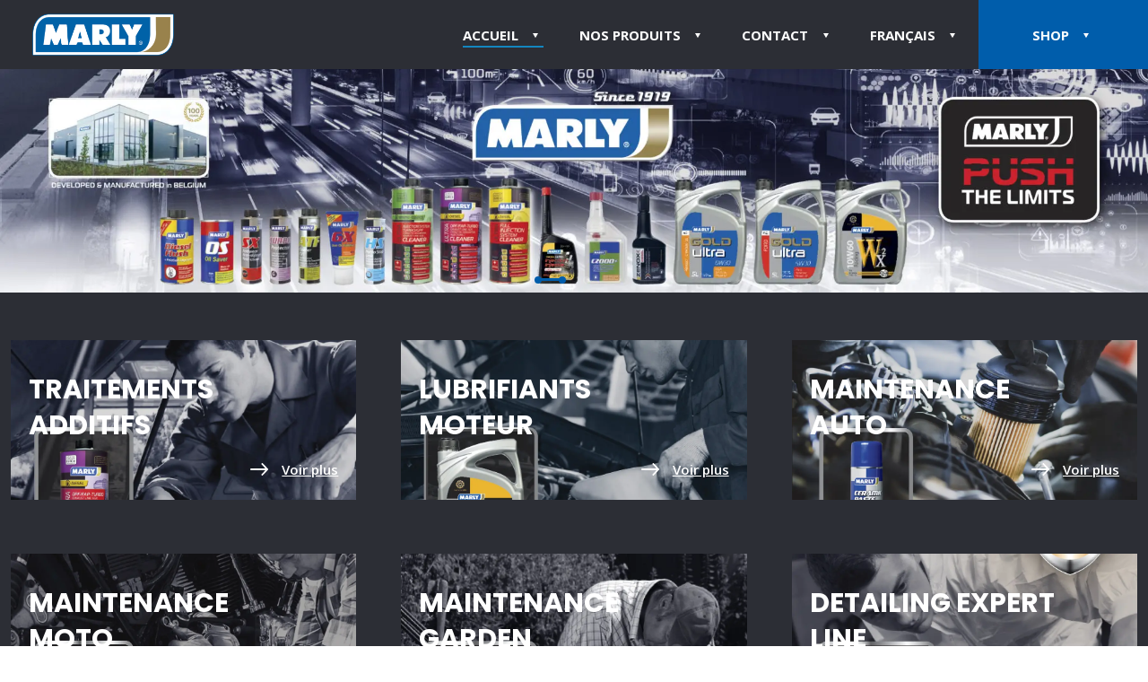

--- FILE ---
content_type: text/css
request_url: https://www.marly.com/wp-content/themes/betheme-child/style.css?ver=2.5
body_size: 7045
content:
/*
Theme Name: 	MFM Digital
Theme URI: 		http://themes.muffingroup.com/betheme
Author: 		MFM Digital
Author URI: 	http://mfmdigital.com.com
Description:	MFM Digital Child Theme
Template:		betheme
Version: 		1.0.0
*/

/* Theme customization starts here
-------------------------------------------------------------- */
@font-face {
  font-family: "Arial Black";
  src: url("dist/fonts/arial-black.ttf") format("ttf"),
         url("dist/fonts/arial-black.woff") format("woff");
 }
html{
  scroll-behavior: smooth;
}
body.home #Content,
body.archive.category #Content,
body.contact #Content{
  padding-top: 0;
}
body h1,
body h2,
body h3,
body h4,
body h5,
body h6,
body p,
body span,
body a,
body .forminator-ui .forminator-row .forminator-label{
  color: #fff !important;
}
#navbar-section,
#menu-main-menu .menu-item.menu-item-has-children .sub-menu,
.mfn-header-mobile-section,
#navbar-section.mfn-header-sticky-section .wrap .mfn-header-menu .menu-item{
  background-color: #2c2e35 !important;
}
#navbar-section.mfn-header-sticky-section .wrap .mfn-header-menu .menu-item.menu-item-type-post_type:nth-child(4){
  background-color: #005dab !important;
}
.mfn-header-mobile-section .wrap .column .mfn-header-tmpl-menu-sidebar{
  background-color: #2c2e35;
}
.mfn-header-mobile-section .wrap .column .mfn-icon-box .icon-wrapper i{
  color: #fff;
}
#menu-main-menu .menu-item.menu-item-has-children .sub-menu .menu-item:hover{
  background-color: #fff;
}

#navbar-section.mfn-header-sticky-section .wrap .mfn-header-menu .menu-item.menu-item-has-children .sub-menu .menu-item:hover{
  background-color: #fff !important;
}
#navbar-section.mfn-header-sticky-section .wrap .mfn-header-menu .menu-item.menu-item-has-children .sub-menu .menu-item:hover .mfn-menu-link .menu-label{
  color: #1486c0 !important;
}
#menu-main-menu .menu-item.menu-item-has-children .sub-menu .menu-item:hover .mfn-menu-link .menu-label,
#menu-main-menu-nl .menu-item.menu-item-has-children .sub-menu .menu-item:hover .mfn-menu-link .menu-label{
  color: #1486c0 !important;
}
#navbar-section.mfn-header-sticky-section .wrap .mfn-header-menu .menu-item .sub-menu .menu-item.menu-item-type-taxonomy .mfn-menu-link .label-wrapper.mfn-menu-label-wrapper .menu-label{
  color: #fff !important;
}
#navbar-section.mfn-header-sticky-section .wrap .mfn-header-menu .menu-item .sub-menu .menu-item.menu-item-type-taxonomy:hover .mfn-menu-link .label-wrapper.mfn-menu-label-wrapper .menu-label{
  color: #1486c0 !important;
}
#menu-main-menu .menu-item.menu-item-has-children .sub-menu .menu-item.menu-item-type-taxonomy .mfn-menu-link .menu-label,
#menu-main-menu-nl .menu-item.menu-item-has-children .sub-menu .menu-item.menu-item-type-taxonomy .mfn-menu-link .menu-label{
  color: #fff !important;
}
#menu-main-menu .menu-item.menu-item-has-children .sub-menu .menu-item.menu-item-type-taxonomy:hover .mfn-menu-link .menu-label,
#menu-main-menu-nl .menu-item.menu-item-has-children .sub-menu .menu-item.menu-item-type-taxonomy:hover .mfn-menu-link .menu-label{
  color: #1486c0 !important;
}
.coordinate-container .coordinate-block img:nth-child(2){
  display: none;
}
/* White mode */ 

body.white h1,
body.white h3,
body.white h4,
body.white h5,
body.white h6,
body.white p,
body.white span,
body.white a,
body.white .forminator-ui .forminator-row .forminator-label,
body.white header#mfn-header-template #navbar-section .mfn-header-menu .menu-item.menu-item-has-children .sub-menu.mfn-submenu .menu-item:last-child .mfn-menu-link .label-wrapper .menu-label,
body.white header#mfn-header-template #navbar-section .mfn-header-menu .menu-item.menu-item-has-children .sub-menu.mfn-submenu .menu-item:hover .sub-menu .menu-item .mfn-menu-link .label-wrapper .menu-label,
body.white .header-top-container-content .content-products-container .content-products .product-section-title-before h2{
  color: #000 !important;
}
body.white h2{
  color: #1486c0 !important;
}
body.white header#mfn-header-template #navbar-section .mfn-header-menu .menu-item.menu-item-has-children .sub-menu.mfn-submenu .menu-item:hover,
body.white header#mfn-header-template #navbar-section .mfn-header-menu .menu-item.menu-item-has-children .sub-menu.mfn-submenu .menu-item:last-child:hover{
  background-color: #005dad !important;
}
html.white,
body.white,
body.white #Wrapper,
body.white #Wrapper #Content,
body.white header#mfn-header-template #navbar-section,
body.white header#mfn-header-template #navbar-section .mfn-header-menu .menu-item.menu-item-has-children .sub-menu.mfn-submenu,
body.white header#mfn-header-template #navbar-section .mfn-header-menu .menu-item.menu-item-has-children .sub-menu.mfn-submenu .menu-item:last-child,
body.white #navbar-section.mfn-header-sticky-section .wrap .mfn-header-menu .menu-item,
body.white footer#Footer{
  background-color: #fff !important;
}
body.white header#mfn-header-template #navbar-section .mfn-header-menu .menu-item:not(.menu-item-has-children):last-child a span,
body.white header#mfn-header-template #navbar-section .mfn-header-menu .menu-item.menu-item-has-children .sub-menu.mfn-submenu .menu-item:hover .mfn-menu-link .label-wrapper .menu-label,
body.white header#mfn-header-template #navbar-section .mfn-header-menu .menu-item.menu-item-has-children .sub-menu.mfn-submenu .menu-item:hover .menu-sub.mfn-menu-sub-subicon i,
body.white header#mfn-header-template #navbar-section .mfn-header-menu .menu-item.menu-item-has-children .sub-menu.mfn-submenu .menu-item:hover .sub-menu .menu-item:hover .mfn-menu-link .label-wrapper .menu-label,
body.white .header-top-container-content .content-products-section .product-item .product-item-header a,
body.white .cat-container .cat-block .cat-block-title h3,
body.white .cat-container .cat-block .cat-block-link a{
  color: #fff !important;
}

body.white footer#Footer{
  border-top: 1px solid #005dad;
}
body.white footer#Footer .widgets_wrapper .container .column:nth-child(2) .mcb-column-inner .widget.widget_nav_menu .menu-footer-langue-container .menu-item::before{
  background-image: url('/wp-content/uploads/2022/10/Icon-ionic-ios-arrow-down-copie.svg');
}
body.contact.white .forminator-ui .forminator-row .forminator-field .forminator-input,
body.contact.white .forminator-ui .forminator-row .forminator-field .forminator-textarea{
  border-bottom: 1px solid #000;
}
body.white .coordinate-container .coordinate-block img:nth-child(2){
  display: block;
}
body.white .coordinate-container .coordinate-block img:nth-child(1),
body.white #light_mode, 
body.white #light_mode_mb{
  display: none;
}
body:not(.white) #dark_mode,
body:not(.white) #dark_mode_mb{
  display: none;
}

body.white #dark_mode,
body.white #dark_mode_mb{
  display: block;
}

/* #light_mode, #dark_mode{
  padding: 10px;
  border-radius: 50px;
  transition: .5s ease-in-out;
  cursor: pointer;
}
#light_mode:hover{
  background: #e7e6e65c;
}
 body.white #dark_mode:hover{
  background: #e7e6e6;
} */


footer#Footer .widgets_wrapper .container .column:nth-child(2) .mcb-column-inner aside:nth-child(3) p{
  margin: 0;
}


.header-top-container .header-top-container-content .content-products-container .content-products-section .products-section-best .product-item .product-item-content-text p,
.header-top-container .header-top-container-content .content-products-container .content-products-section .products-section-best .product-item .product-item-content-text h4{
  color: #000 !important;
}
body.white .header-top-container .header-top-container-content .content-products-container .content-products-section .products-section-best .products-section-best-header span{
  color: #fff !important;
}



@media(max-width: 767px){
  body.white .mfn-header-mobile-section .wrap .column .mfn-header-tmpl-menu-sidebar{
    background-color: white !important;
  } 
  body.white .custom-menu-mobile{
    background-color: white !important;
  }
  body.white .section> .mcb-background-overlay{
  background-color: #fff !important;
}
 body.white .mfn-header-mobile-section .wrap .column .mfn-icon-box .icon-wrapper i{
  color: black;
}
  body #Content{
    margin-top: 125px;
  }
}
h2{
  font-size: 1.688rem;
  font-family: "Arial Black";
}
h4, h5, h6{
  font-size: 1.25rem;
  font-weight: bold;
  font-family: 'Open Sans';
}
p{
  font-size: 0.9rem;
}


@media(min-width: 768px){
  h2{
    font-size: 3rem;
  }
}

/* Barre de navigation */

@media(min-width: 768px){
  .mfn-header-menu .menu-item:last-child .menu-label{
    color: #fff;
  }
  #navbar-section{
    padding: 0px;
  }
  .mfn-header-menu .menu-item:nth-child(4){
    background-color: #005dab !important;
    padding: 0px 40px;
  }
  .mfn-header-menu .menu-item:nth-child(2) .sub-menu .menu-item:nth-child(4){
    padding: initial;
  }
  body:not(.white) #navbar-section .mfn-header-menu .menu-item.menu-item-has-children .sub-menu .menu-item.menu-item-type-custom,
  body:not(.white) #navbar-section .mfn-header-menu .menu-item.menu-item-has-children .sub-menu .menu-item.menu-item-type-custom .sub-menu .menu-item.menu-item-type-taxonomy{
    background-color: #2c2e35 !important;
  }
  body:not(.white) #navbar-section .mfn-header-menu .menu-item.menu-item-has-children .sub-menu .menu-item.menu-item-type-custom:hover,
  body:not(.white) #navbar-section .mfn-header-menu .menu-item.menu-item-has-children .sub-menu .menu-item.menu-item-type-custom .sub-menu .menu-item.menu-item-type-taxonomy:hover{
    background-color: #fff !important;
  }
  .mfn-header-menu .menu-item .sub-menu .menu-item:last-child{
    background: #2c2e35;
    padding: 0 !important;
  }
  .mfn-header-menu .menu-item .sub-menu .menu-item:last-child .mfn-menu-link .label-wrapper .menu-label{
    color: #fff !important;
  }
  .mfn-header-menu .menu-item:nth-child(6) .sub-menu .menu-item:hover .mfn-menu-link .label-wrapper .menu-label,
  .mfn-header-menu .menu-item:nth-child(6) .sub-menu .menu-item:hover .mfn-menu-link .label-wrapper .menu-label .wpml-ls-native{
    color: #005dad !important;
  }
  body.white header#mfn-header-template #navbar-section .mfn-header-menu .menu-item:nth-child(6) .sub-menu .menu-item .mfn-menu-link .label-wrapper .menu-label,
  body.white header#mfn-header-template #navbar-section .mfn-header-menu .menu-item:nth-child(6) .sub-menu .menu-item .mfn-menu-link .label-wrapper .menu-label .wpml-ls-native{
    color: #005dad !important;
  }
  body.white header#mfn-header-template #navbar-section .mfn-header-menu .menu-item:nth-child(6) .sub-menu .menu-item:hover .mfn-menu-link .label-wrapper .menu-label,
  body.white header#mfn-header-template #navbar-section .mfn-header-menu .menu-item:nth-child(6) .sub-menu .menu-item:hover .mfn-menu-link .label-wrapper .menu-label .wpml-ls-native{
    color: #fff !important;
  }
  #navbar-section .wrap:nth-child(2) .mcb-column-inner{
    margin: 0;
  }
  #navbar-section .wrap:nth-child(2) .mcb-column-inner .mfn-header-menu{
    justify-content: flex-end;
  }
  #navbar-section .wrap:nth-child(2) .mcb-column-inner .mfn-header-menu{
    justify-content: flex-end;
  }
  #mfn-header-template .mfn-header-menu .menu-item .mfn-menu-link{
    padding: 8px 10px;
  }
}
@media(min-width: 880px){
  #mfn-header-template .mfn-header-menu .menu-item .mfn-menu-link{
    padding: 8px 20px;
  }
}

.mfn-menu-item-megamenu .mfn-megamenu-tmpl-builder .section{
  margin-top: 0px;
}

#mfn-header-template .mfn-header-menu .menu-item .mfn-menu-link{
  text-transform: uppercase;
  color: #000;
  font-weight: bold;
  line-height: 60px;
}
#mfn-header-template .mfn-header-menu .menu-item.current-menu-item .mfn-menu-link{
  color: #1486c0;
}
#mfn-header-template .mfn-header-menu .menu-item.current-menu-item .mfn-menu-link::after{
  content: '';
  position: absolute;
  width: calc(100% - 40px);
  margin-left: 20px;
  height: 2px;
  background: #1486c0;
  bottom: 0;
  left: 0;
  margin-bottom: 24px;
}
#mfn-header-template .mfn-header-menu .sub-menu .menu-item.current-menu-item  .mfn-menu-link::after{
  display: none;
}
#mfn-header-template .mfn-header-menu .menu-item:last-child.current-menu-item .mfn-menu-link::after{
  content: '';
  display: none;
}
#mfn-header-template .mfn-header-menu .menu-item:hover .mfn-menu-link{
  color: #1486c0 !important;
}

.menu_wrapper #menu li.menu-item a span{
  color: #000;
  text-transform: uppercase;
  font-weight: bold;
  font-family: 'Open Sans';
  font-size: 0.875rem;
  border: none;
}
.menu_wrapper #menu li.menu-item{
  padding: 0px 20px;
}
.menu_wrapper #menu li.menu-item.current-menu-item a span{
  color: #1486c0;
  position: relative;
}
.menu_wrapper #menu li.menu-item a span:hover{
  color: #1486c0;
}
.menu_wrapper #menu li.menu-item.current-menu-item a span::after{
  content: '';
  position: absolute;
  width: calc(100% - 40px);
  margin-left: 20px;
  height: 2px;
  background: #1486c0;
  bottom: 0;
  left: 0;
  margin-bottom: 15px;
}
body.mfn-header-scrolled .menu_wrapper #menu li.menu-item.current-menu-item a span::after{
  margin-bottom: 0px;
}
.menu_wrapper #menu li.menu-item:last-child{
  background: #005dab;
  padding: 0px 40px;
}
.menu_wrapper #menu li.menu-item:last-child a span{
  color: #fff;
}
body.home .container::after{
  display: none;
}

/* Page d'accueil */ 

.home-slider-section .section_wrapper.mcb-section-inner{
  max-width: initial !important;
  padding: 0 !important;
}
.home-slider-section .section_wrapper.mcb-section-inner .column .mcb-column-inner{
  margin: 0;
}
@media(max-width: 768px){
  .home-cat-section .section_wrapper.mcb-section-inner{
    max-width: inital;
    padding: 0 !important;
    margin-top: -15px;
  }
}


/* .swiper.swiperBanner .swiper-wrapper .swiper-slide{
  height: 400px;
} */
.swiper.swiperBanner .swiper-wrapper .swiper-slide img{
  width: 100%;
  height: 100%;
  object-fit: cover;
}
.swiper.swiperBanner .swiper-pagination .swiper-pagination-bullet{
  background-color: #fff;
}
.swiper.swiperBanner .swiper-pagination .swiper-pagination-bullet.swiper-pagination-bullet-active{
  color:#005dab  !important;
  background-color: #005dad  !important;
  border: none;
}

.cat-container{
  display: grid;
  grid-template-columns: 1fr;
}
.cat-container .cat-block{
  width: 100%;
  background-repeat: no-repeat !important;
  background-size: cover !important;
  background-position: center !important;
  /* height: 420px; */
  aspect-ratio:1;
  padding: 20px;
  display: flex;
  flex-direction: column;
  background: #999999;
  margin-top: 10px;
  opacity: 1;
  transition: opacity .4s ease-in-out;
  position: relative;
}
.cat-container .cat-block .cover-link{
  position: absolute;
  top: 0;
  bottom: 0;
  left: 0;
  right: 0;
}
.cat-container .cat-block:hover{
  opacity: .8;
}
.cat-container .cat-block .cat-block-title{
  flex-grow: 1;
}
.cat-container .cat-block .cat-block-link{
  text-align: right;
}
.cat-container .cat-block .cat-block-link a{
  color: #fff;
  text-decoration: underline;
  font-weight: 600;
}
.cat-container .cat-block .cat-block-link a::before{
  content: '';
  position: absolute;
  width: 25px;
  height: 25px;
  background-image: url('/wp-content/uploads/2022/08/Icon-ionic-ios-arrow-round-forward.svg');
  background-repeat: no-repeat;
  margin-left: -35px;
  margin-top: 7px;
}
.cat-container .cat-block .cat-block-title h3{
  color: #fff;
  font-weight: bold;
  max-width: 280px;
  margin-top: 15px;
}
@media(min-width: 768px){
  .cat-container{
    grid-template-columns: repeat(2, 1fr);
    gap: 10px;
    margin-top: 20px;
  }
}
@media(min-width: 960px){
  .cat-container{
    grid-template-columns: repeat(3, 1fr);
    gap: 50px;
  }
}
.products-home .products-home-content{
  margin-top: 30px;
  display: none;
}

.products-home .product-home-item .product-home-item-content span{
  color: #005dab;
  font-weight: bold;
}
.products-home .product-home-item .product-home-item-content .see-more{
  color: #000;
  text-decoration: underline;
  font-size: 1.05rem;
}
.products-home .products-home-title h2{
  text-align: center;
  font-size: 1.875rem;
}
.products-home .product-home-item .product-home-item-thumb{
  background: #EBEBEB;
  display: flex;
  justify-content: center;
  padding: 40px 0px;
  height: 400px;
  border-radius: 20px;
}
.products-home .product-home-item .product-home-item-thumb img{
  object-fit: contain;
  max-height: 90%;
}
.products-home .product-home-item .product-home-item-thumb span{
  display: flex;
  justify-content: center;
  align-items: center;
}
.products-home .product-home-item .product-home-item-thumb span img{
  width: 80%;
}
.products-home .product-home-item .product-home-item-content{
  margin-top: 20px;
}

@media(min-width: 768px){
  .swiper.swiperProductsHome{
    display: none;
  }
  .products-home .products-home-title h2{
    text-align: center;
    font-size: 2.5rem;
    text-transform: uppercase;
  }
  .products-home-content{
    display: grid !important;
    grid-template-columns: repeat(2, 1fr);
    gap: 20px;
  }
  .products-home .product-home-content{
    display: initial;
  }
}
@media(min-width: 1240px){
  .products-home-content{
    grid-template-columns: repeat(4, 1fr);
  }
}

/* Page about us */

.section-about,
.section-about-team{
  max-width: 1400px;
  margin: 0 auto;
}


.team-container .team-container-content{
  margin-top: 50px;
}
.team-container .team-container-title h2{
  text-transform: uppercase;
}
.team-container .team-container-content .team-container-item span{
  color: #005dab;
  font-weight: bold;
}
@media(min-width: 960px){
  .team-container .team-container-content{
    display: grid;
    grid-template-columns: repeat(3, 1fr);
    gap: 20px;
  }
}
@media(min-width: 1600px){
  .about-container .about-title,
  .team-container .team-container-title{
    margin-left: -100px;
  } 
}


/* Pages produit */ 

body.archive.category #Content .section_wrapper{
  max-width: initial !important;
  padding: 0 !important;
  align-items: stretch;
}

body.archive.category .section_wrapper .mcb-wrap:nth-child(2) .column{
 height: 100%
}
.header-top-container{
  display: flex;
  flex-direction: column;
  width: 100%;
  height: 100%;
  position: relative;
  margin-bottom: 40px;
}

.header-top-container .header-top-thumbnail{
  flex-grow: 1;
  margin-bottom: 20px; 
}
.header-top-container .header-top-menu{
  padding: 20px 40px;
  display: none;
  position: fixed;
  max-width: 395px;
}
.header-top-container .header-top-menu .header-top-menu-item{
  display: flex;
  justify-content: space-between;
  flex-direction: column;
  align-items: center;
  max-width: 200px;
}
.header-top-container .header-top-menu .header-top-menu-item .header-top-menu-text a{
  color: black;
}
.header-top-container .header-top-menu .header-top-menu-item.active .header-top-menu-text a,
.header-top-container .header-top-menu .header-top-menu-item.active .header-top-menu-text svg{
  color: #99824C !important;
}
body.white .header-top-container .header-top-menu .header-top-menu-item.active .header-top-menu-text a,
.header-top-container .header-top-menu .header-top-menu-item.active .header-top-menu-text svg{
  color: #005dab !important;
}
.header-top-container .header-top-menu .header-top-menu-item.active .header-top-menu-text svg{
  transition: transform .3s ease-in-out;
  transform: rotate(180deg);
}
.header-top-container .header-top-menu .header-top-menu-item .header-top-menu-text svg{
  transition: transform .3s ease-in-out;
}
.header-top-container .header-top-menu .header-top-menu-item .header-top-menu-text{
  width: 100%;
  display: flex;
  align-items: center;
  justify-content: space-between;
}
.header-top-container .header-top-menu .header-top-menu-item .header-top-menu-text a{
  max-width: 75%;
  font-family: 'Open Sans';
  font-size: 0.75rem;
  font-weight: 600;
  color: black;
  text-transform: uppercase;
  text-decoration: none;
}
.header-top-container .header-top-menu .header-top-menu-item p{
  margin: 0;
}
.header-top-container .header-top-menu .header-top-menu-item .header-top-menu-text a:hover{
  color: #005dab;
}
.header-top-container .header-top-menu .header-top-menu-item .header-top-menu-text svg{
  cursor: pointer;
}
.header-top-container .header-top-menu .header-top-menu-item .header-top-menu-text svg:hover path{
  fill: #005dab;
}
.header-top-container .header-top-menu .header-top-menu-item .header-top-menu-content{
  display: none;
}
.header-top-container .header-top-menu .header-top-menu-item.active .header-top-menu-content{
  display: flex;
  flex-direction: column;
  margin-left: 40px;
  width: 100%;
}
.header-top-container .header-top-menu .header-top-menu-content ul li{
  font-family: 'Open Sans';
  text-transform: uppercase;
  margin-top: 5px;
  max-width: 200px;
}
.header-top-container .header-top-menu .header-top-menu-item .header-top-menu-content ul li a{
  color: #000;
  text-decoration: none;
}
.header-top-container .header-top-menu .header-top-menu-item.active .header-top-menu-content ul li a:hover{
  color: #005dab;
}
.header-top-container .header-top-menu .header-top-menu-item.active .header-top-menu-content ul li:nth-child(1) a{
  color: #005dab;
}
.header-top-container .header-top-menu .header-top-menu-item:not(:nth-child(1)){
  margin-top: 20px;
}
.header-top-container .header-top-thumbnail img{
  height: 100%;
  width: 100%;
  object-fit: cover;
}

@media(min-width: 960px){
  .header-top-container .header-top-menu{
    display: block;
  }
  .header-top-menu-container .header-top-menu-mobile{
    display: none !important;
  }
  .header-top-container{
    flex-direction: row;
  }
  .header-top-container .header-top-container-content{
    margin-left: 260px;
    flex-grow: 1;
  }
}
@media(min-width: 1240px){
  .header-top-container .header-top-menu .header-top-menu-item{
    max-width: 100%;
  }
}
.header-top-menu-container .header-top-menu-mobile{
  display: flex;
  align-items: center;
  padding: 15px 5px;
  height: 55px;
}
.header-top-menu-container .header-top-menu-header{
  width: 160px;
  text-align: left;
  padding: 0px 20px;
  height: 100%;
  display: flex;
  justify-content: center;
  align-items: center;
}
.header-top-menu-container .header-top-menu-header span{
  color: #005dab;
  text-transform: uppercase;
  font-weight: 600;
}
.header-top-menu-container .header-top-menu-subcat{
  flex-grow: 1;
  padding: 0px 10px;
}
.header-top-menu-container .header-top-menu-subcat .header-top-menu-subcat-wrapper{
  display: flex;
  overflow: auto;
  flex-shrink: 0;
}
.header-top-menu-container .header-top-menu-subcat a{
 text-transform: uppercase;
 flex-shrink: 0;
}
.header-top-menu-container .header-top-menu-subcat a:not(:nth-child(1)){
  margin-left: 15px;
  color: black;
}
.header-top-menu-mobile .header-top-menu-header{
  border-right: 2px solid #005dab;
}
.header-top-container-content .content-products-container {
  max-width: 1364px;
  /* max-width: 100%; */
}
.header-top-container-content .content-products-container .content-products-title{
  padding: 40px 0px;
  text-align: center;
}
.header-top-container-content .content-products-container .content-products .product-banner-before,
.header-top-container-content .content-products-container .content-products .product-banner-after{
  display: none;
  width: 100%;
} 
.header-top-container-content .content-products-container .content-products .product-banner-before img,
.header-top-container-content .content-products-container .content-products .product-banner-after img{
  width: 100%;
  object-fit: contain;
} 
.header-top-container-content .content-products-container .content-products .content-products-section {
  margin: 20px 0px;
  scroll-margin-top: 60px; 
}
.header-top-container-content .content-products-container .content-products .product-section-title-before{
  padding-left: 30px;
}
.header-top-container-content .content-products-container .content-products .content-products-section .products-section-best{
  background: #ebebeb;
  margin-bottom: 30px;
  position: relative;
}
.header-top-container-content .content-products-container .content-products .content-products-section .products-section-best .products-section-best-header{
  position: absolute;
}
.header-top-container-content .content-products-container .content-products .content-products-section .products-section-best .products-section-best-header span{
  background: #0c5dab;
  color: #fff;
  display: block;
  padding: 10px;
  width: 150px;
  margin-bottom: 40px;
  text-align: center;
}
.header-top-container-content .content-products-section .product-item {
  padding-bottom: 10px;
  max-width: 1400px;
  margin-bottom: 20px;
}
.header-top-container-content .content-products-section .product-item .product-item-header{
  display: flex;
  flex-direction: column;
  align-items: center;
  width: 90%;
  margin: 0 auto;
  /* background: #EBEBEB; */
  /* max-height: 500px; */
}
.header-top-container-content .content-products-section.one-col .products-section .product-item .product-item-content .product-item-content-specs .product-item-content-specs-content,
.header-top-container-content .content-products-section.one-col .products-section-best-content .product-item .product-item-content .product-item-content-specs .product-item-content-specs-content{
  display: grid;
  grid-template-columns: repeat(1, 1fr) !important;
}
.header-top-container-content .content-products-section.one-col .products-section,
.header-top-container-content .content-products-section.one-col .products-section-best-content{
  display: grid;
  grid-template-columns: repeat(1, 1fr) !important;
}
.header-top-container-content .content-products-section .products-section-best-content{
  padding-top: 20px;
}
@media(min-width: 1400px){
  .header-top-container-content .content-products-section.one-col .products-section .product-item .product-item-header,
  .header-top-container-content .content-products-section.one-col .products-section-best-content .product-item .product-item-header{
    width: 44% !important;
  }
  .header-top-container-content .content-products-section.one-col .products-section .product-item .product-item-content .product-item-content-text,
  .header-top-container-content .content-products-section.one-col .products-section-best-content .product-item .product-item-content .product-item-content-text{
    width: 55% !important;
  }
  
}

/* @media(min-width: 440px){
  .header-top-container-content .content-products-section .product-item .product-item-header{
    width: 400px;
    max-height: 400px;
  }
} */
.header-top-container-content .content-products-section  .product-item .product-item-header img{
  width: 400px;
  max-width: 80%;
  height: 340px;
  object-fit: contain;
}
.header-top-container-content .content-products-section  .product-item .product-item-header a{
  display: block;
  width: 100%;
  background: #005dab;
  color: #fff;
  cursor: pointer;
  padding: 10px;
  text-align: center;
  font-weight: bold;
  font-size: 1.063rem;
  text-decoration: none;
}
.header-top-container-content .content-products-section  .product-item .product-item-content{
  width: 90%;
  margin: 0 auto;
  margin-top: 0px;
}
/* .header-top-container-content .content-products-section  .product-item .product-item-content .product-item-content-text{
 padding-right: 30px;
} */
.header-top-container-content .content-products-section  .product-item .product-item-content span{
  color: #005dab;
  text-transform: uppercase;
  font-weight: bold;
}
.header-top-container-content .content-products-section  .product-item .product-item-content h4{
  margin-top: 10px;
  line-height: 35px;
}

.header-top-container-content .content-products-section  .product-item .product-item-content .product-item-content-specs .product-item-content-specs-title span{
  color: #000;
  font-size: 1.125rem;
  font-weight: 400;
}
.header-top-container-content .content-products-section  .product-item .product-item-content .product-item-content-specs .product-item-content-specs-content{
  margin-top: 10px;
  display: grid;
  grid-template-columns: repeat(2, 1fr);
}
.header-top-container-content .content-products-section  .product-item .product-item-content .product-item-content-specs .product-item-content-specs-content p{
  margin-bottom: 10px;
  line-height: 1.5;
}
/* .header-top-container-content .content-products-section .product-item .product-item-banner{
  padding-right: 20px;
  /* height: 100%; 
} */

/* .header-top-container-content .content-products-section .product-item .product-item-banner img{
  transform: rotate(90deg);
  width: 100%;
  margin-top: 111px;
} */
@media(max-width: 960px){
  .header-top-container-content .content-products-section .product-item .product-item-banner{
    display: none;
  }
}
@media(min-width: 960px){
  .header-top-container-content .content-products-section.one-col .products-section .product-item .product-item-header.has-banner{
    height: 100%;
    width: 56% !important;
  }
  .products-section .product-item .product-item-header.has-banner .product-item-header-illustration{
    height: 100%;
  }
  .products-section .product-item .product-item-header.has-banner .product-item-header-illustration img{
    height: 100%;
  }
}

.products-section,
.products-section-best{
  padding-bottom: 15px;
  margin-top: 20px;
}

.products-section.two-col{
  display: grid;
  grid-template-columns: repeat(1, 1fr);
}

.products-section-best .product-item .product-item-header .product-item-header-illustration,
.products-section .product-item .product-item-header .product-item-header-illustration{
  display: flex;
  flex-direction: column;
  align-items: center;
  width: 100%;
  background: #EBEBEB;
  justify-content: space-between;
}
.products-section-best .product-item .product-item-header .product-item-header-legend,
.products-section .product-item .product-item-header .product-item-header-legend{
  width: 100%;
  margin-top: 15px;
}
.products-section-best .product-item .product-item-header .product-item-header-legend img,
.products-section .product-item .product-item-header .product-item-header-legend img{
  width: 100%;
  height: auto;
  max-width: initial;
}

.products-section-best .product-item .product-item-content{
  margin-left: 0px;
  display: flex;
  flex-direction: column;
  gap: 0px;
  display: -webkit-box;
  -webkit-line-clamp: 12;
  -webkit-box-orient: vertical;  
  overflow: hidden;
}
.products-section-best .product-item:hover .product-item-content{
  -webkit-line-clamp: initial;
}

@media(min-width: 768px){
  .header-top-container-content .content-products-container .content-products .product-banner-before,
  .header-top-container-content .content-products-container .content-products .product-banner-after{
    display: initial;
  } 
  .header-top-container-content .content-products-container .content-products-title{
    padding: 40px 0px;
  }
  .products-section.two-col{
    display: grid;
    grid-template-columns: repeat(2, 1fr);
    gap: 20px;
  }
}
@media(min-width: 800px){
  .products-section-best .products-section-best-content{
    display: grid;
    grid-template-columns: repeat(1, 1fr);
  }
  .products-section-best .products-section-best-content.prod-layout-2{
    grid-template-columns: repeat(2, 1fr);
  }
  .products-section-best .products-section-best-content .product-item .product-item-header{
    display: flex;
    flex-direction: row;
  }
  .products-section-best .products-section-best-content.prod-layout-2 .product-item .product-item-header{
    display: flex;
    flex-direction: column;
  }
  .products-section-best .products-section-best-content .product-item .product-item-header .product-item-header-illustration{
    justify-content: space-between;
  }
}
@media(min-width: 960px){
  .header-top-container-content .content-products-section  .product-item{
    display: flex;
    align-items: flex-start;
    gap: 40px;
    /* margin: 45px 0px; */
  }
  /* .header-top-container-content .content-products-section  .product-item .product-item-header{
    width: 40%;
  } */
  .header-top-container-content .content-products-container .content-products-title{
    text-align: left;
    margin-left: 30px;
  }
  .products-section, 
  .products-section-best-content{
    padding-left: 30px;
  }
  .products-section.two-col{
    display: grid;
    grid-template-columns: repeat(1, 1fr);
  }
  .products-section-best .products-section-best-content{
    display: grid;
    grid-template-columns: repeat(1, 1fr);
  }
  .header-top-container-content .content-products-section .product-item{
    flex-direction: row;
  }
  .header-top-container-content .content-products-section .products-section-best .products-section-best-content.prod-layout-2 .product-item{
    flex-direction: column;
  }
  .header-top-container-content .content-products-section .product-item.has-legend{
    flex-direction: column;
  }
  .header-top-container-content .content-products-section .product-item .product-item-header{
    display: flex;
    flex-direction: row;
    gap: 20px;
  }
}
@media(min-width: 960px){
  .products-section.two-col .product-item .product-item-content{
    margin-left: 0px;
    display: flex;
    flex-direction: column;
    gap: 0px;
    display: -webkit-box;
    -webkit-line-clamp: 12;
    -webkit-box-orient: vertical;  
    overflow: hidden;
  }
}
@media(min-width: 1240px){
  .products-section.two-col{
    display: grid;
    grid-template-columns: repeat(2, 1fr);
  }
  .products-section.two-col .product-item{
    display: flex;
    flex-direction: row;
  }
  .products-section.two-col.one-col-text .product-item{
    display: flex;
    flex-direction: column;
  }
  /* .products-section.two-col .product-item:nth-child(2n){
    display: flex;
    flex-direction: column;
    /* align-items: flex-end; */

  .products-section.two-col .product-item .product-item-header{
    /* width: 400px; */
    margin-left: 0px;
  }
  .products-section.two-col .product-item .product-item-content{
    margin-left: 0px;
    display: flex;
    flex-direction: column;
    gap: 0px;
    display: -webkit-box;
    -webkit-line-clamp: 12;
    -webkit-box-orient: vertical;  
    overflow: hidden;
  }
  .products-section.two-col .product-item:hover .product-item-content{
    -webkit-line-clamp: initial;
  }
  .products-section.two-col .product-item:nth-child(2n) .product-item-content{
    /* width: 400px; */
  }
  .products-section.two-col .product-item:nth-child(2n) .product-item-header,
  .products-section.two-col .product-item:nth-child(2n) .product-item-content{
    /* margin: 0; */
  }
  .products-section-best .products-section-best-content{
    display: grid;
    grid-template-columns: repeat(1, 1fr);
  }
  .products-section-best .products-section-best-content.prod-layout-2{
    display: grid;
    grid-template-columns: repeat(2, 1fr);
  }
  body.category .header-top-container-content .content-products-section .product-item.has-legend .product-item-header{
    flex-direction: row;
    align-items: center;
    width: 80% !important;
  }
  .header-top-container-content .content-products-section .product-item.has-legend .product-item-header-legend{
    margin-top: 0px;
    display: flex;
    align-items: flex-end;
  }
  .header-top-container-content .content-products-section .products-section.one-product .product-item{
    flex-direction: row;
  }
}
@media(min-width: 1400px){
  .product-item .product-item-content{
    display: flex;
    gap: 100px;
  }
  .product-item .product-item-content .product-item-content-specs{
    margin-right: 50px;
    display: flex;
  }
  .product-item .product-item-content .product-item-content-specs .product-item-content-specs-content{
    grid-template-columns: 1fr !important;
  }
  .header-top-container-content .content-products-section .product-item .product-item-header{
    flex-direction: row;
  }
  .header-top-container-content .content-products-section .product-item .product-item-header .product-item-header-legend img{
    width: 100%;
  }
  .header-top-container-content .content-products-section .products-section-best-content.prod-layout-2 .product-item .product-item-header .product-item-header-legend img{
    width: 100%;
  }
  .header-top-container-content .content-products-section .products-section-best .products-section-best-content.prod-layout-2 .product-item{
    flex-direction: row;
  }
  .header-top-container-content .content-products-section .products-section-best .products-section-best-content.prod-layout-2 .product-item.has-legend{
    flex-direction: column;
  }
}


/* Page contact */ 

.section-contact-banner .section_wrapper .mcb-wrap-inner .mcb-item-image-inner{
  margin: 0;
  margin-bottom: 40px;
}
.section-contact-banner .section_wrapper {
  max-width: 100% !important;
  padding: 0 !important;
}
@media(max-width: 768px){
  .section-contact-banner{
    margin-top: 20px;
  }
}
.contact-title-section h3{
  color: #000;
}
.forminator-ui .forminator-row .forminator-field .forminator-label{
  color: #000;
  font-family: 'Open Sans';
  font-weight: 500;
}
.forminator-ui .forminator-response-message.forminator-error ul li{
  display: none;
}
.forminator-ui .forminator-row .forminator-field .forminator-error-message{
  color: #d61a1a;
}
.forminator-ui .forminator-row .forminator-field .forminator-input,
.forminator-ui .forminator-row .forminator-field .forminator-textarea{
  width: 100%;
  box-shadow: none;
  background-color: transparent;
  border: none;
  border-bottom: 1px solid #fff;
  color: #000;
}
body:not(.white) .forminator-ui .forminator-row .forminator-field .forminator-input,
body:not(.white) .forminator-ui .forminator-row .forminator-field .forminator-textarea{
  color: #fff;
}
body.white .forminator-ui .forminator-row .forminator-field .forminator-input,
body.white .forminator-ui .forminator-row .forminator-field .forminator-textarea{
  color: #000;
}
.forminator-ui .forminator-row.forminator-row-last .forminator-field {
  display: flex;
  justify-content: flex-end;
}
.forminator-ui .forminator-row.forminator-row-last .forminator-field .forminator-button.forminator-button-submit{
  width: 100%;
  font-weight: bold;
  font-family: 'Open Sans';
  padding: 15px 0px;
  margin: 0;
}
.forminator-ui .forminator-row .forminator-field .forminator-description{
  display: none;
}
@media(min-width: 768px){
  .forminator-ui .forminator-row.forminator-row-last .forminator-field .forminator-button.forminator-button-submit{
    width: 250px;
  }
}
.coordinate-block-section{
  margin-top: 45px;
}
.coordinate-block-section h3{
  color: #000;
}
@media(min-width: 768px){
  .coordinate-block-section h3{
    margin-top: -88px;
    margin-bottom: 72px;
  }
}
.coordinate-block-section .coordinate-container .coordinate-block{
  display: flex;
  align-items: center;
}
.coordinate-block-section .coordinate-container .coordinate-block:not(:nth-child(1)){
 margin-top: 40px;
}
.coordinate-block-section .coordinate-container .coordinate-block p,
.coordinate-block-section .coordinate-container .coordinate-block a{
  margin: 0;
  margin-left: 10px;
  color: #000;
  text-decoration: none;
}
/* @media(min-width: 960px){
  .coordinate-block-section{
    margin-left: 135px;
  }
} */


/* Footer */
.wpml-ls-statics-footer{
  display: none;
}

footer#Footer{
  position: relative !important;
  width: 90% !important;
  margin: 0 auto !important;
  border-top: 1px solid #fff;
  background: #2c2e35;  
}
footer#Footer .container .column:nth-child(1) .widget:nth-child(2) p a{
  text-decoration: underline;
}

footer#Footer .widgets_wrapper .container{
  display: flex;
  align-items: center;
  flex-direction: column;
  width: 100%;
}
footer#Footer .widgets_wrapper .container .column:nth-child(1) .wp-block-image img{
  width: 160px;
}
footer#Footer .widgets_wrapper .container .column:nth-child(1) .wp-block-group p{
  max-width: 80%;
}
footer#Footer .widgets_wrapper .container .column:nth-child(1) aside:nth-child(1) {
  margin-bottom: 0px;
}
footer#Footer .widgets_wrapper .container .column:nth-child(1) aside:nth-child(2) {
  margin-top: 0px;
}
footer#Footer .widgets_wrapper .container .column:nth-child(2){
  display: flex;
  justify-content: flex-start;
}
footer#Footer .widgets_wrapper .container .column:nth-child(2) .mcb-column-inner .widget{
  margin: 0px 0px 10px 0px;
}
footer#Footer .widgets_wrapper .container .column:nth-child(1) a{
  color: #000;
}
@media(min-width: 768px){
  footer#Footer .widgets_wrapper .container .column:nth-child(2){
    position: absolute;
    right: 0;
    margin-right: initial;
  }
  footer#Footer .widgets_wrapper .container .column:nth-child(2){
    display: flex;
    justify-content: flex-end;
  }
  
}
footer#Footer .widgets_wrapper .container .column:nth-child(2) .mcb-column-inner{
  display: flex;
  justify-content: flex-end;
  align-items: center;
}
footer#Footer .widgets_wrapper .container .column:nth-child(2) .mcb-column-inner .widget.widget_nav_menu{
  display: flex;
  justify-content: flex-end;
}
footer#Footer .widgets_wrapper .container .column:nth-child(2) .mcb-column-inner .widget.widget_nav_menu .menu-footer-langue-container{
  width: 120px;
  margin-left: 35px;
}
footer#Footer .widgets_wrapper .container .column:nth-child(2) .mcb-column-inner .widget.widget_nav_menu .menu-footer-langue-container .menu{
  background: transparent;
}
footer#Footer .widgets_wrapper .container .column:nth-child(2) .mcb-column-inner .widget.widget_nav_menu .menu-footer-langue-container .menu li a{
  color: #000;
  font-weight: bold;
}
footer#Footer .widgets_wrapper .container .column:nth-child(2) .mcb-column-inner .widget.widget_nav_menu .menu-footer-langue-container .menu-item::marker{
 content: '';
}
footer#Footer .widgets_wrapper .container .column:nth-child(2) .mcb-column-inner .widget.widget_nav_menu .menu-footer-langue-container .menu-item::before{
  content: '';
  position: absolute;
  width: 25px;
  height: 25px;
  background-image: url('/wp-content/uploads/2022/10/Icon-ionic-ios-arrow-down.svg');
  background-repeat: no-repeat;
  margin-top: 14px;
  margin-left: -15px;
 }
footer#Footer .widgets_wrapper .container .column:nth-child(2) .mcb-column-inner .widget.widget_nav_menu .menu-footer-langue-container #menu-footer-langue .menu-item .sub-menu{
  display: none;
}
footer#Footer .widgets_wrapper .container .column:nth-child(2) .mcb-column-inner .widget.widget_nav_menu .menu-footer-langue-container #menu-footer-langue,
footer#Footer .widgets_wrapper .container .column:nth-child(2) .mcb-column-inner .widget.widget_nav_menu .menu-footer-langue-container #menu-footer-langue .sub-menu{
  padding: 0;
}
.footer-right-container{
  display: flex;
  align-items: center;
  justify-content: flex-end;
}
.footer-right-container .footer-right-content{
  display: flex;
  flex-direction: row;
  align-items: center;

}
.footer-right-container .footer-right-content a{
  margin-left: 20px;
}
.footer-right-container .footer-right-darkmode{
  display: flex;
  justify-content: center;
  align-items: center;
}
.footer-right-container .footer-right-darkmode #lightmode{
  display: none;
}
.footer-right-container .footer-right-darkmode button{
  background: none;
  padding: 0;
}
.footer-right-container .footer-right-darkmode button::after{
  display: none;
}
.footer-right-container .footer-right-darkmode p{
  margin: 0;
}
.footer-right-container .footer-right-content a{
  background: #005dab;
  color: #fff;
  padding: 10px 20px;
  border-radius: 50px;
}
@media(max-width: 768px){
  a#back_to_top.footer_button{
    bottom: -23px;
  }
}
@media(min-width: 768px){
  footer#Footer .widgets_wrapper .container{
    flex-direction: row;
  }
  .footer-right-container .footer-right-content{
    flex-direction: column;
  }
  footer#Footer .widgets_wrapper .container .column:nth-child(2) .mcb-column-inner .widget.widget_nav_menu .menu-footer-langue-container .menu-item::before{
    margin-top: 18px;
   }
}

/* Mega Menu */ 

.mega-menu-container{
  width: 100%;
  display: flex;
  justify-content: flex-start;
}

.mega-menu-container .mega-menu-links{
  display: flex;
  justify-content: space-between;
  width: 45%;
  border-right: 1px solid black;
  padding-right: 35px;
}
.mega-menu-container .mega-menu-links a{
  color: black;
  font-family: 'Open Sans';
  text-decoration: none;
  max-width: 300px;
  text-transform: uppercase;
}
/* .mega-menu-container .mega-menu-links .mega-menu-link-parent{
  padding-right: 80px
} */
.mega-menu-container .mega-menu-links .mega-menu-link-parent a:hover{
  text-shadow: 1px 0px #005dab;
}
.mega-menu-container .mega-menu-links .mega-menu-link-child a:hover{
  color: #000;
  text-shadow: 1px 0px #000;
}
.mega-menu-container .mega-menu-links .mega-menu-link-parent .item-mega-menu-parent{
  display: flex;
  justify-content: space-between;
  align-items: center;
}
.mega-menu-container .mega-menu-links .mega-menu-link-parent svg{
  transform: rotate(270deg);
  margin-left: 20px;
  display: none;
}
.mega-menu-container .mega-menu-links .mega-menu-link-parent a:hover ~ svg{
  display: block;
}

.mega-menu-container .mega-menu-links .mega-menu-link-parent,
.mega-menu-container .mega-menu-links .mega-menu-link-child,
.mega-menu-container .mega-menu-links .mega-menu-link-child .item-mega-menu-sub{
  display: flex;
  flex-direction: column;
}
/* .mega-menu-container .mega-menu-links .mega-menu-link-parent,
.mega-menu-container .mega-menu-links .mega-menu-link-child{
  justify-content: space-between;
} */
.mega-menu-container .mega-menu-links .mega-menu-link-parent .item-mega-menu-parent:not(:nth-child(1)),
.mega-menu-container .mega-menu-links .mega-menu-link-child .item-mega-menu-sub a:not(:nth-child(1)){
  margin-top: 20px;
}
.mega-menu-container .mega-menu-links .mega-menu-link-child .item-mega-menu-sub{
  display: none;
}
.mega-menu-container .mega-menu-products{
  display: flex;
  justify-content: space-between;
  /* align-items: center; */
  width: 55%;
  padding-left: 95px;
  gap: 20px;
}
.mega-menu-container .mega-menu-products .mega-menu-products-item{
  display: none;
  width: 50%;
}
.mega-menu-container .mega-menu-products .mega-menu-products-item.shown{
  display: block;
}
.mega-menu-container .mega-menu-products .mega-menu-products-item .mega-menu-products-item-header{
  display: flex;
  justify-content: center;
  align-items: center;
  background: #EBEBEB;
  border-radius: 20px;
  height: 300px;
}
.mega-menu-container .mega-menu-products .mega-menu-products-item .mega-menu-products-item-header img{
  width: 160px;
  height: auto;
  padding: 40px 20px;
  object-fit: cover;
}
.mega-menu-container .mega-menu-products .mega-menu-products-item .mega-menu-products-item-content h4{
  margin-top: 20px;
}
.mega-menu-container .mega-menu-products .mega-menu-products-item .mega-menu-products-item-content a{
  font-family: 'Open Sans';
  font-size: 1.125rem;
  color: #000;
  text-decoration: underline;
  font-weight: 600;
}

/* Mobile menu */

.mfn-header-tmpl-menu-active .mfn-header-tmpl-menu-sidebar.mfn-header-tmpl-menu-sidebar-right{
  width: 100%;
  right: 0;
}
.mfn-header-tmpl-menu-active{
  width: 100%;
  right: 0;
}
.mfn-header-tmpl-menu-sidebar.mfn-header-tmpl-menu-sidebar-right{
  right: calc(100% * -1);
}
.mfn-header-tmpl-menu-active .mfn-header-tmpl-menu-sidebar.mfn-header-tmpl-menu-sidebar-right .mfn-header-tmpl-menu-sidebar-wrapper .menu-item{
  display: none;
}
.mfn-header-tmpl-menu-active .mfn-header-tmpl-menu-sidebar.mfn-header-tmpl-menu-sidebar-right .mfn-header-tmpl-menu-sidebar-wrapper .mfn-close-icon .icon{
  color: #005dab;
}
.mfn-header-tmpl-menu-active .mfn-header-tmpl-menu-sidebar-wrapper .mfn-close-icon span.icon{
  font-size: 1.85rem;
}
.logo-mobile{
  position: absolute;
  top: 0;
  left: 0;
  margin-top: 10px;
  margin-left: 30px;
}
.logo-mobile img{
  width: 200px;
}
.custom-menu-mobile{
  position: absolute;
  top: 0;
  right: 0;
  left: 0;
  top: 0;
  bottom: 0;
  margin-top: 100px;
  background-color: #2c2e35;
  /* margin: 100px 30px 0px 30px; */
}
.custom-menu-mobile .custom-menu-item{
  display: flex;
  flex-direction: column;
  align-items: flex-start;
  padding: 20px 30px;
  /* margin: 10px 0px; */
}
.custom-menu-mobile .custom-menu-mobile-items{
  max-height: calc(100% - 52.5px);
  height: 100%;
  overflow: scroll;
}
.custom-menu-mobile .custom-menu-mobile-items .theme-switcher{
  padding: 20px 30px;
}
.custom-menu-mobile .custom-menu-mobile-items .custom-menu-item svg{
  transform: rotate(0deg);
  transition: transform .3s ease-in-out;
}
.custom-menu-mobile .custom-menu-mobile-items .custom-menu-item.active svg{
  transform: rotate(180deg);
}
.custom-menu-mobile .custom-menu-item .custom-menu-item-text{
  display: flex;
  justify-content: space-between;
  align-items: center;
  width: 100%;
  text-transform: uppercase;
}
.custom-menu-mobile .custom-menu-item .custom-menu-item-text span{
  font-size: 0.9rem;
  max-width: 200px;
  color: #000;
  font-weight:600
}
.custom-menu-mobile .custom-menu-item.active> .custom-menu-item-text span{
    color:#005dab
}
.custom-menu-mobile .custom-menu-item .custom-menu-item-text span a{color:inherit}
.custom-menu-mobile .custom-menu-item .custom-menu-item-content{
  margin-top: 15px;
  margin-left: 40px;
  display: none;
}
.custom-menu-mobile .custom-menu-item .custom-menu-item-content a{
  color: #000;
  margin-top: 25px;
  text-transform: lowercase;
}

.custom-menu-mobile .custom-menu-mobile-links{
  display: flex;
  flex-direction: column;
}
.custom-menu-mobile .custom-mobile-links{
  padding: 20px 30px;
}
.custom-menu-mobile .custom-mobile-links .custom-mobile-links-text svg{
  transform: rotate(0deg);
  transition: transform .3s ease-in-out;
}
.custom-menu-mobile .custom-mobile-links.active .custom-mobile-links-text svg{
  transform: rotate(180deg);
}
.custom-menu-mobile .custom-mobile-links .custom-mobile-links-text{
  display: flex;
  justify-content: space-between;
  align-items: center;
}
.custom-menu-mobile .custom-mobile-links .custom-mobile-links-content{
  display: none;
  margin-top: 40px;
}
.custom-menu-mobile .custom-mobile-links .custom-mobile-links-content a{
  padding: 0;
}
.custom-menu-mobile .custom-menu-mobile-links a{
  color: #000;
  padding: 20px 30px;
  text-decoration: none;
}
.custom-menu-mobile .custom-menu-shop-button{
  width: 100%;
}
.custom-menu-mobile .custom-menu-shop-button a{
  background: #005dab;
  color: #fff;
  text-align: center;
  width: 100%;
  display: block;
  padding: 15px 0px;
}

/* Style général swiper */
.swiper.swiperProductsHome {
  padding-bottom: 35px !important;
}
.swiper .swiper-pagination .swiper-pagination-bullet{
  background: #005dab;
}
.swiper .swiper-pagination .swiper-pagination-bullet:not(:nth-child(1)){
  margin-left: 15px;
}
/* .swiper .swiper-pagination .swiper-pagination-bullet.swiper-pagination-bullet-active::after{
  content: '';
  position: absolute;
  background: #005dab;
  width: 25px;
  height: 3px;
  margin-top: 2px;
}
.swiper .swiper-pagination .swiper-pagination-bullet.swiper-pagination-bullet-active + .swiper-pagination-bullet{
  background: #005dab;
  opacity: 1;
} */
/* .swiper .swiper-pagination .swiper-pagination-bullet:last-child::after{
  display: none;
} */
.swiper .swiper-pagination .swiper-pagination-bullet.swiper-pagination-bullet-active::before{
  content: '';
  position: absolute;
  background: #005dab;
  width: 25px;
  height: 3px;
  margin-top: 2px;
  margin-left: -25px;
}
.swiper .swiper-pagination .swiper-pagination-bullet.swiper-pagination-bullet-active::after{
  content: '';
  position: absolute;
  background: #005dab;
  width: 8px;
  height: 8px;
  margin-top: 0px;
  margin-left: -31px;
  border-radius: 50px;

}
ul.sub-menu li a span.label-wrapper span.menu-label{
  line-height: 1.8em;
  box-sizing: border-box;
  padding: 17px 0px;
}

#navbar-section .section_wrapper .wrap:nth-child(1){
  margin-left: 30px;
}

footer#Footer .widgets_wrapper .container .column:nth-child(1) aside.widget:nth-child(2) .wp-block-group__inner-container{
  display: flex;
  position: relative;
}
footer#Footer .widgets_wrapper .container .column:nth-child(1) aside.widget:nth-child(2) .wp-block-group__inner-container .widget_nav_menu{
  margin: 7px 0px 36px 0Px;
}
footer#Footer .widgets_wrapper .container .column:nth-child(1) aside.widget:nth-child(2) .wp-block-group__inner-container .widget_nav_menu ul{
  display: flex;
  align-items: center;
  padding: 0px;
  margin-top: -15px;
  flex-wrap: wrap;
}
footer#Footer .widgets_wrapper .container .column:nth-child(1) aside.widget:nth-child(2) .wp-block-group__inner-container .widget_nav_menu ul li{
  list-style-type: none;
}
footer#Footer .widgets_wrapper .container .column:nth-child(1) aside.widget:nth-child(2) .wp-block-group__inner-container .widget_nav_menu ul li::after{
  display: none;
}
footer#Footer .widgets_wrapper .container .column:nth-child(1) aside.widget:nth-child(2) .wp-block-group__inner-container .widget_nav_menu ul li a{
  text-decoration: underline;
}
footer#Footer .widgets_wrapper .container .column:nth-child(1) aside.widget:nth-child(2) .wp-block-group__inner-container p:last-child{
  position: absolute;
  bottom: 0;
  margin-bottom: -5px;
}
.section-contact-banner .wrap .column .image_frame,
.section-contact-banner .wrap .column .image_frame .image_wrapper,
.section-contact-banner .wrap .column .image_frame .image_wrapper img{
  width: 100%;
}

.mfn-header-menu .menu-item:nth-child(6){
  order: 4;
}
.mfn-header-menu .menu-item:nth-child(5){
  order: 5;
}
.mfn-header-menu .menu-item:nth-child(4){
  order: 6;
}
body.white .mfn-header-menu .menu-item:nth-child(4) .menu-label{
  color: #fff !important;
}
body.white .mfn-header-menu .menu-item:nth-child(2) .sub-menu .menu-item:nth-child(4){
  background-color: #fff !important;
}
body.white .mfn-header-menu .menu-item:nth-child(2) .sub-menu .menu-item:nth-child(4) .menu-label{
  color: #000 !important;
}
.mfn-header-menu .menu-item-type-custom:hover .menu-icon{
  transform: rotate(0deg) !important;
}
@media(min-width: 768px) AND (max-width: 966px){
  .mfn-header-menu .menu-item.menu-item-type-post_type .mfn-menu-link{
    padding: 8px 4px !important;
  }
  .mfn-header-menu .menu-item:nth-child(4){
    padding: 0px 15px !important;
  }
}


/* .products-home-content-mobile .swiper.swiperProductsHome .swiper-wrapper .swiper-slide .product-home-item-thumb{
  display: flex;
  justify-content: center;
  align-items: center;
  background: #ebebeb;
  border-radius: 20px;
  padding: 20px;
}
.products-home-content-mobile .swiper.swiperProductsHome .swiper-wrapper .swiper-slide .product-home-item-content{
  margin-top: 20px;
}
.products-home-content-mobile .swiper.swiperProductsHome .swiper-wrapper .swiper-slide .product-home-item-thum img{
  width: 150px;
} */

--- FILE ---
content_type: image/svg+xml
request_url: https://www.marly.com/wp-content/uploads/2022/08/darkmode.svg
body_size: 256
content:
<svg xmlns="http://www.w3.org/2000/svg" width="20.67" height="20.67" viewBox="0 0 20.67 20.67">
  <path id="Icon_feather-moon" data-name="Icon feather-moon" d="M23.227,14.676A9.355,9.355,0,1,1,13.051,4.5,7.276,7.276,0,0,0,23.227,14.676Z" transform="translate(-3.557 -3.5)" fill="none" stroke="#000" stroke-linecap="round" stroke-linejoin="round" stroke-width="2"/>
</svg>


--- FILE ---
content_type: image/svg+xml
request_url: https://www.marly.com/wp-content/uploads/2022/08/lightmode.svg
body_size: 460
content:
<svg xmlns="http://www.w3.org/2000/svg" width="27.323" height="27.323" viewBox="0 0 27.323 27.323">
  <g id="Icon_feather-sun" data-name="Icon feather-sun" transform="translate(-0.5 -0.5)">
    <path id="Tracé_1" data-name="Tracé 1" d="M22.01,16.255A5.755,5.755,0,1,1,16.255,10.5a5.755,5.755,0,0,1,5.755,5.755Z" transform="translate(-2.094 -2.094)" fill="none" stroke="#fff" stroke-linecap="round" stroke-linejoin="round" stroke-width="2"/>
    <path id="Tracé_2" data-name="Tracé 2" d="M18,1.5V3.8" transform="translate(-3.839)" fill="none" stroke="#fff" stroke-linecap="round" stroke-linejoin="round" stroke-width="2"/>
    <path id="Tracé_3" data-name="Tracé 3" d="M18,31.5v2.3" transform="translate(-3.839 -6.979)" fill="none" stroke="#fff" stroke-linecap="round" stroke-linejoin="round" stroke-width="2"/>
    <path id="Tracé_4" data-name="Tracé 4" d="M6.33,6.33,7.964,7.964" transform="translate(-1.124 -1.124)" fill="none" stroke="#fff" stroke-linecap="round" stroke-linejoin="round" stroke-width="2"/>
    <path id="Tracé_5" data-name="Tracé 5" d="M27.54,27.54l1.634,1.634" transform="translate(-6.058 -6.058)" fill="none" stroke="#fff" stroke-linecap="round" stroke-linejoin="round" stroke-width="2"/>
    <path id="Tracé_6" data-name="Tracé 6" d="M1.5,18H3.8" transform="translate(0 -3.839)" fill="none" stroke="#fff" stroke-linecap="round" stroke-linejoin="round" stroke-width="2"/>
    <path id="Tracé_7" data-name="Tracé 7" d="M31.5,18h2.3" transform="translate(-6.979 -3.839)" fill="none" stroke="#fff" stroke-linecap="round" stroke-linejoin="round" stroke-width="2"/>
    <path id="Tracé_8" data-name="Tracé 8" d="M6.33,29.174,7.964,27.54" transform="translate(-1.124 -6.058)" fill="none" stroke="#fff" stroke-linecap="round" stroke-linejoin="round" stroke-width="2"/>
    <path id="Tracé_9" data-name="Tracé 9" d="M27.54,7.964,29.174,6.33" transform="translate(-6.058 -1.124)" fill="none" stroke="#fff" stroke-linecap="round" stroke-linejoin="round" stroke-width="2"/>
  </g>
</svg>


--- FILE ---
content_type: application/javascript
request_url: https://www.marly.com/wp-content/themes/betheme-child/dist/js/marly.js?ver=1.3
body_size: 1574
content:
jQuery(document).ready(function ($) {

  var swiper = new Swiper(".swiperBanner", {
    slidesPerView: 1,
    spaceBetween: 10,
    pagination: {
        el: '.swiper-pagination',
        type: 'bullets',
      },
    navigation: {
        nextEl: ".swiper-button-next",
        prevEl: ".swiper-button-prev",
    },
    watchSlidesProgress: true,
    slideToClickedSlide: true,
    autoplay: {
      delay: 8000
    }
  });

  var swiperProductsHome = new Swiper(".swiperProductsHome", {
    slidesPerView: 1,
    spaceBetween: 10,
    pagination: {
        el: '.swiper-pagination',
        type: 'bullets',
      },
    watchSlidesProgress: true,
    slideToClickedSlide: true,
  });

  $('.header-top-menu .header-top-menu-item svg').on('click', function(){
    if($(this).closest('.header-top-menu-item').hasClass('active-arrow')){
      $(this).closest('.header-top-menu-item').find('.header-top-menu-content').slideUp();
      $(this).css('transform', 'rotate(0deg)');
      $(this).closest('.header-top-menu-item').removeClass('active-arrow');
    } else{
      $(this).closest('.header-top-menu-item').find('.header-top-menu-content').slideToggle();
      $(this).closest('.header-top-menu-item').addClass('active-arrow');
      $(this).css('transform', 'rotate(180deg)');
    }

   
  });

  $(window).on('scroll', function() {

    if($(this).scrollTop() >= 90){
      $('.header-top-menu').css('margin-top', '85px');
    }
    else{
      $('.header-top-menu').css('margin-top', '0px');
    }

  });
  let limit = 0;
  $('.mega-menu-container .mega-menu-products .mega-menu-products-item').each(function(){
      if(limit==2){return};
      $(this).addClass('shown');
      limit++;
  })

  $('.mega-menu-container .item-mega-menu-parent a').mouseenter(function(){
    let value = $(this).attr('data-id');

    $('.mega-menu-container .mega-menu-links .mega-menu-link-child .item-mega-menu-sub').css('display', 'none');
    $('.mega-menu-container .mega-menu-links .mega-menu-link-child .item-mega-menu-sub[id="'+value+'"]').css('display', 'flex');
  });

  $('.mega-menu-container .mega-menu-link-child .item-mega-menu-sub a').mouseenter(function(){
    let id = $(this).attr('data-id');
    let length = 0;
    // $('.mega-menu-container .mega-menu-products .mega-menu-products-item').css('display', 'none');
    $('.mega-menu-container .mega-menu-products .mega-menu-products-item').removeClass('shown');
    let shown = 0;
    $('.mega-menu-container .mega-menu-products .mega-menu-products-item').each(function(){
      let num = $(this).attr('data-id').split(',');
      if(num.includes(id)){
        if($(this).hasClass('bestsellers')){
          length++;
        }
      }
    })
    $('.mega-menu-container .mega-menu-products .mega-menu-products-item').each(function(){
      if(shown==2){return}
      let num = $(this).attr('data-id').split(',');
      if(num.includes(id)){

        if(length == 0){
          $(this).not('.bestsellers').addClass('shown');
          shown++;    
        }
        else if(length == 1){
          if($(this).hasClass('bestsellers')){
            $(this).addClass('shown');
          }
          $(this).addClass('shown');
          shown++;
        }
        else{
          if($(this).hasClass('bestsellers')){
            $(this).addClass('shown');
            shown++;    
          }
        }
        
      }
   
    })

  });

  $('.mega-menu-container .mega-menu-link-parent .item-mega-menu-parent a').mouseenter(function(){
    let id = $(this).attr('data-id');
    length = 0;
    // $('.mega-menu-container .mega-menu-products .mega-menu-products-item').css('display', 'none');
    $('.mega-menu-container .mega-menu-products .mega-menu-products-item').removeClass('shown');
    let shown = 0;
    $('.mega-menu-container .mega-menu-products .mega-menu-products-item').each(function(){
      let num = $(this).attr('data-id').split(',');
      if(num.includes(id)){
        if($(this).hasClass('bestsellers')){
          length++;
        }
      }
     
    })
    $('.mega-menu-container .mega-menu-products .mega-menu-products-item').each(function(){
      if(shown==2){return}
      let num = $(this).attr('data-id').split(',');
      if(num.includes(id)){
       
       if(length == 0){
          $(this).not('.bestsellers').addClass('shown');
          shown++;    
        }
        else if(length == 1){
          if($(this).hasClass('bestsellers')){
            $(this).addClass('shown');
          }
          $(this).addClass('shown');
          shown++;
        }
        else{
          if($(this).hasClass('bestsellers')){
            $(this).addClass('shown');
            shown++;    
          }
        }
            
      }
   
    })

  });

  function setCookie(name, value, days) {
    var d = new Date;
    d.setTime(d.getTime() + 24 * 60 * 60 * 1000 * days);
    document.cookie = name + "=" + value + ";path=/;expires=" + d.toGMTString();
  }

  function getCookie(name) {
    var v = document.cookie.match('(^|;) ?' + name + '=([^;]*)(;|$)');
    return v ? v[2] : null;
  }

  if(getCookie('theme-color') == 0){
    if($('body').hasClass('white')){
      $('body').removeClass('white');
    }
    $('html').removeClass('white');
  }
  if(getCookie('theme-color') == 1){
    if($('body').hasClass('white')){
      return;
    }
    else{
      $('body').addClass('white');
    }
  }

  $('.mfn-header-menu .menu-icon img:nth-child(1)').attr('id', 'light_mode');
  $('.mfn-header-menu .menu-icon').append('<img id="dark_mode" src="/wp-content/uploads/2022/08/darkmode.svg">');


  // #Footer .widgets_wrapper .container .column .mcb-column-inner .wp-block-image figure
  $('.mfn-header-menu .menu-item-type-custom .mfn-menu-link .menu-icon img').on('click', function(){
    let status = $(this).attr('id');
    
    if(status == 'dark_mode'){
      $(this).hide();
      $('#light_mode').show();
      $('body').removeClass('white');
      setCookie('theme-color', 0, 365);
      $('html').removeClass('white');
    }
    else{
      $(this).hide();
      $('#dark_mode').show();
      $('body').addClass('white');
      setCookie('theme-color', 1, 365);

      $('html').addClass('white');
    }
  })

  $(' .custom-menu-mobile .custom-menu-mobile-items .theme-switcher img').on('click', function(){
    let status = $(this).attr('id');

    if(status == 'dark_mode_mb'){
      $(this).hide();
      $('#light_mode_mb').show();
      $('body').removeClass('white');
      setCookie('theme-color', 0, 365);
      $('html').removeClass('white');
    }
    else{
      $(this).hide();
      $('#dark_mode_mb').show();
      $('body').addClass('white');
      setCookie('theme-color', 1, 365);

      $('html').addClass('white');
    }

  })

  $('.custom-menu-item').on('click', function(){
    $(this).find('.custom-menu-item-content').slideToggle();
    if($(this).hasClass('active')){
      $(this).removeClass('active');
    
    } else{
      $(this).addClass('active');
      $(this).find('.custom-menu-item-content').css('display', 'flex');
      $(this).find('.custom-menu-item-content').css('flex-direction', 'column');
    }

  })

  $('.custom-mobile-links').on('click', function(){
    $(this).find('.custom-mobile-links-content').slideToggle();
    if($(this).hasClass('active')){
      $(this).removeClass('active');
    
    } else{
      $(this).addClass('active');
    }
  })


  $('.menu-footer-langue-container #menu-footer-langue .wpml-ls-current-language').on('click', function(){
    $(this).find('.sub-menu').slideToggle();
  })

  
});